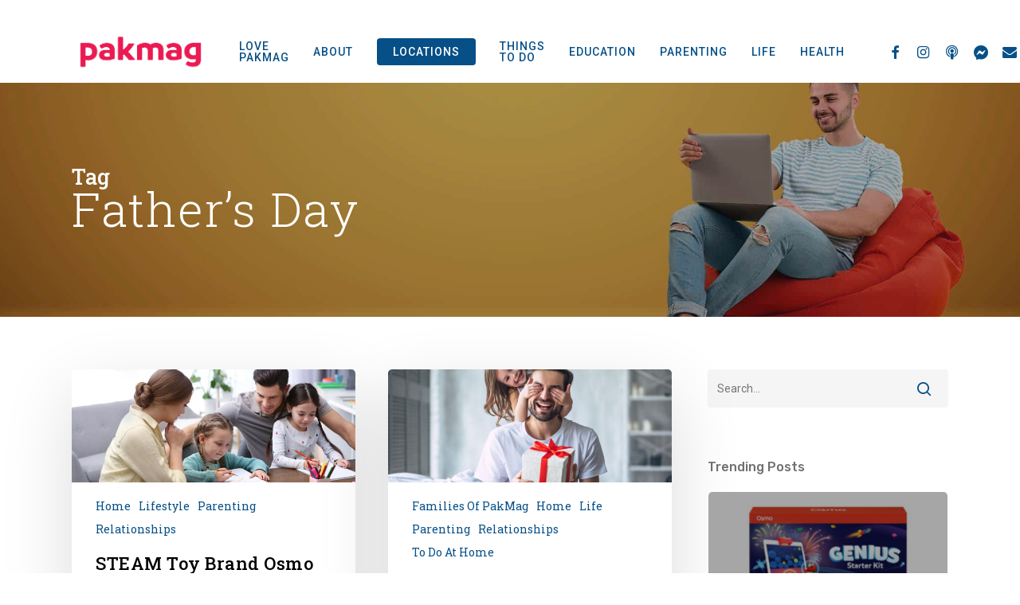

--- FILE ---
content_type: text/html; charset=UTF-8
request_url: https://pakmag.com.au/tag/fathers-day/
body_size: 15300
content:
<!doctype html>
<html lang="en-US" class="no-js">
<head>
	<meta charset="UTF-8">
	<meta name="viewport" content="width=device-width, initial-scale=1, maximum-scale=1, user-scalable=0" /><meta name='robots' content='index, follow, max-image-preview:large, max-snippet:-1, max-video-preview:-1' />

	<!-- This site is optimized with the Yoast SEO plugin v26.7 - https://yoast.com/wordpress/plugins/seo/ -->
	<title>Father&#039;s Day Archives - PakMag</title>
	<link rel="canonical" href="https://pakmag.com.au/tag/fathers-day/" />
	<meta property="og:locale" content="en_US" />
	<meta property="og:type" content="article" />
	<meta property="og:title" content="Father&#039;s Day Archives - PakMag" />
	<meta property="og:url" content="https://pakmag.com.au/tag/fathers-day/" />
	<meta property="og:site_name" content="PakMag" />
	<meta name="twitter:card" content="summary_large_image" />
	<script type="application/ld+json" class="yoast-schema-graph">{"@context":"https://schema.org","@graph":[{"@type":"CollectionPage","@id":"https://pakmag.com.au/tag/fathers-day/","url":"https://pakmag.com.au/tag/fathers-day/","name":"Father's Day Archives - PakMag","isPartOf":{"@id":"https://pakmag.com.au/#website"},"primaryImageOfPage":{"@id":"https://pakmag.com.au/tag/fathers-day/#primaryimage"},"image":{"@id":"https://pakmag.com.au/tag/fathers-day/#primaryimage"},"thumbnailUrl":"https://pakmag.com.au/wp-content/uploads/2021/08/Blog_Banner-copy.jpg","breadcrumb":{"@id":"https://pakmag.com.au/tag/fathers-day/#breadcrumb"},"inLanguage":"en-US"},{"@type":"ImageObject","inLanguage":"en-US","@id":"https://pakmag.com.au/tag/fathers-day/#primaryimage","url":"https://pakmag.com.au/wp-content/uploads/2021/08/Blog_Banner-copy.jpg","contentUrl":"https://pakmag.com.au/wp-content/uploads/2021/08/Blog_Banner-copy.jpg","width":2000,"height":800,"caption":"Home school during lockdown, parents working with their children"},{"@type":"BreadcrumbList","@id":"https://pakmag.com.au/tag/fathers-day/#breadcrumb","itemListElement":[{"@type":"ListItem","position":1,"name":"Home","item":"https://pakmag.com.au/"},{"@type":"ListItem","position":2,"name":"Father's Day"}]},{"@type":"WebSite","@id":"https://pakmag.com.au/#website","url":"https://pakmag.com.au/","name":"PakMag","description":"A place for parents and kids to learn and laugh","potentialAction":[{"@type":"SearchAction","target":{"@type":"EntryPoint","urlTemplate":"https://pakmag.com.au/?s={search_term_string}"},"query-input":{"@type":"PropertyValueSpecification","valueRequired":true,"valueName":"search_term_string"}}],"inLanguage":"en-US"}]}</script>
	<!-- / Yoast SEO plugin. -->


<link rel='dns-prefetch' href='//fonts.googleapis.com' />
<link rel="alternate" type="application/rss+xml" title="PakMag &raquo; Feed" href="https://pakmag.com.au/feed/" />
<link rel="alternate" type="application/rss+xml" title="PakMag &raquo; Comments Feed" href="https://pakmag.com.au/comments/feed/" />
<link rel="alternate" type="application/rss+xml" title="PakMag &raquo; Father&#039;s Day Tag Feed" href="https://pakmag.com.au/tag/fathers-day/feed/" />
<style id='wp-img-auto-sizes-contain-inline-css' type='text/css'>
img:is([sizes=auto i],[sizes^="auto," i]){contain-intrinsic-size:3000px 1500px}
/*# sourceURL=wp-img-auto-sizes-contain-inline-css */
</style>
<style id='wp-emoji-styles-inline-css' type='text/css'>

	img.wp-smiley, img.emoji {
		display: inline !important;
		border: none !important;
		box-shadow: none !important;
		height: 1em !important;
		width: 1em !important;
		margin: 0 0.07em !important;
		vertical-align: -0.1em !important;
		background: none !important;
		padding: 0 !important;
	}
/*# sourceURL=wp-emoji-styles-inline-css */
</style>
<style id='wp-block-library-inline-css' type='text/css'>
:root{--wp-block-synced-color:#7a00df;--wp-block-synced-color--rgb:122,0,223;--wp-bound-block-color:var(--wp-block-synced-color);--wp-editor-canvas-background:#ddd;--wp-admin-theme-color:#007cba;--wp-admin-theme-color--rgb:0,124,186;--wp-admin-theme-color-darker-10:#006ba1;--wp-admin-theme-color-darker-10--rgb:0,107,160.5;--wp-admin-theme-color-darker-20:#005a87;--wp-admin-theme-color-darker-20--rgb:0,90,135;--wp-admin-border-width-focus:2px}@media (min-resolution:192dpi){:root{--wp-admin-border-width-focus:1.5px}}.wp-element-button{cursor:pointer}:root .has-very-light-gray-background-color{background-color:#eee}:root .has-very-dark-gray-background-color{background-color:#313131}:root .has-very-light-gray-color{color:#eee}:root .has-very-dark-gray-color{color:#313131}:root .has-vivid-green-cyan-to-vivid-cyan-blue-gradient-background{background:linear-gradient(135deg,#00d084,#0693e3)}:root .has-purple-crush-gradient-background{background:linear-gradient(135deg,#34e2e4,#4721fb 50%,#ab1dfe)}:root .has-hazy-dawn-gradient-background{background:linear-gradient(135deg,#faaca8,#dad0ec)}:root .has-subdued-olive-gradient-background{background:linear-gradient(135deg,#fafae1,#67a671)}:root .has-atomic-cream-gradient-background{background:linear-gradient(135deg,#fdd79a,#004a59)}:root .has-nightshade-gradient-background{background:linear-gradient(135deg,#330968,#31cdcf)}:root .has-midnight-gradient-background{background:linear-gradient(135deg,#020381,#2874fc)}:root{--wp--preset--font-size--normal:16px;--wp--preset--font-size--huge:42px}.has-regular-font-size{font-size:1em}.has-larger-font-size{font-size:2.625em}.has-normal-font-size{font-size:var(--wp--preset--font-size--normal)}.has-huge-font-size{font-size:var(--wp--preset--font-size--huge)}.has-text-align-center{text-align:center}.has-text-align-left{text-align:left}.has-text-align-right{text-align:right}.has-fit-text{white-space:nowrap!important}#end-resizable-editor-section{display:none}.aligncenter{clear:both}.items-justified-left{justify-content:flex-start}.items-justified-center{justify-content:center}.items-justified-right{justify-content:flex-end}.items-justified-space-between{justify-content:space-between}.screen-reader-text{border:0;clip-path:inset(50%);height:1px;margin:-1px;overflow:hidden;padding:0;position:absolute;width:1px;word-wrap:normal!important}.screen-reader-text:focus{background-color:#ddd;clip-path:none;color:#444;display:block;font-size:1em;height:auto;left:5px;line-height:normal;padding:15px 23px 14px;text-decoration:none;top:5px;width:auto;z-index:100000}html :where(.has-border-color){border-style:solid}html :where([style*=border-top-color]){border-top-style:solid}html :where([style*=border-right-color]){border-right-style:solid}html :where([style*=border-bottom-color]){border-bottom-style:solid}html :where([style*=border-left-color]){border-left-style:solid}html :where([style*=border-width]){border-style:solid}html :where([style*=border-top-width]){border-top-style:solid}html :where([style*=border-right-width]){border-right-style:solid}html :where([style*=border-bottom-width]){border-bottom-style:solid}html :where([style*=border-left-width]){border-left-style:solid}html :where(img[class*=wp-image-]){height:auto;max-width:100%}:where(figure){margin:0 0 1em}html :where(.is-position-sticky){--wp-admin--admin-bar--position-offset:var(--wp-admin--admin-bar--height,0px)}@media screen and (max-width:600px){html :where(.is-position-sticky){--wp-admin--admin-bar--position-offset:0px}}

/*# sourceURL=wp-block-library-inline-css */
</style><style id='global-styles-inline-css' type='text/css'>
:root{--wp--preset--aspect-ratio--square: 1;--wp--preset--aspect-ratio--4-3: 4/3;--wp--preset--aspect-ratio--3-4: 3/4;--wp--preset--aspect-ratio--3-2: 3/2;--wp--preset--aspect-ratio--2-3: 2/3;--wp--preset--aspect-ratio--16-9: 16/9;--wp--preset--aspect-ratio--9-16: 9/16;--wp--preset--color--black: #000000;--wp--preset--color--cyan-bluish-gray: #abb8c3;--wp--preset--color--white: #ffffff;--wp--preset--color--pale-pink: #f78da7;--wp--preset--color--vivid-red: #cf2e2e;--wp--preset--color--luminous-vivid-orange: #ff6900;--wp--preset--color--luminous-vivid-amber: #fcb900;--wp--preset--color--light-green-cyan: #7bdcb5;--wp--preset--color--vivid-green-cyan: #00d084;--wp--preset--color--pale-cyan-blue: #8ed1fc;--wp--preset--color--vivid-cyan-blue: #0693e3;--wp--preset--color--vivid-purple: #9b51e0;--wp--preset--gradient--vivid-cyan-blue-to-vivid-purple: linear-gradient(135deg,rgb(6,147,227) 0%,rgb(155,81,224) 100%);--wp--preset--gradient--light-green-cyan-to-vivid-green-cyan: linear-gradient(135deg,rgb(122,220,180) 0%,rgb(0,208,130) 100%);--wp--preset--gradient--luminous-vivid-amber-to-luminous-vivid-orange: linear-gradient(135deg,rgb(252,185,0) 0%,rgb(255,105,0) 100%);--wp--preset--gradient--luminous-vivid-orange-to-vivid-red: linear-gradient(135deg,rgb(255,105,0) 0%,rgb(207,46,46) 100%);--wp--preset--gradient--very-light-gray-to-cyan-bluish-gray: linear-gradient(135deg,rgb(238,238,238) 0%,rgb(169,184,195) 100%);--wp--preset--gradient--cool-to-warm-spectrum: linear-gradient(135deg,rgb(74,234,220) 0%,rgb(151,120,209) 20%,rgb(207,42,186) 40%,rgb(238,44,130) 60%,rgb(251,105,98) 80%,rgb(254,248,76) 100%);--wp--preset--gradient--blush-light-purple: linear-gradient(135deg,rgb(255,206,236) 0%,rgb(152,150,240) 100%);--wp--preset--gradient--blush-bordeaux: linear-gradient(135deg,rgb(254,205,165) 0%,rgb(254,45,45) 50%,rgb(107,0,62) 100%);--wp--preset--gradient--luminous-dusk: linear-gradient(135deg,rgb(255,203,112) 0%,rgb(199,81,192) 50%,rgb(65,88,208) 100%);--wp--preset--gradient--pale-ocean: linear-gradient(135deg,rgb(255,245,203) 0%,rgb(182,227,212) 50%,rgb(51,167,181) 100%);--wp--preset--gradient--electric-grass: linear-gradient(135deg,rgb(202,248,128) 0%,rgb(113,206,126) 100%);--wp--preset--gradient--midnight: linear-gradient(135deg,rgb(2,3,129) 0%,rgb(40,116,252) 100%);--wp--preset--font-size--small: 13px;--wp--preset--font-size--medium: 20px;--wp--preset--font-size--large: 36px;--wp--preset--font-size--x-large: 42px;--wp--preset--spacing--20: 0.44rem;--wp--preset--spacing--30: 0.67rem;--wp--preset--spacing--40: 1rem;--wp--preset--spacing--50: 1.5rem;--wp--preset--spacing--60: 2.25rem;--wp--preset--spacing--70: 3.38rem;--wp--preset--spacing--80: 5.06rem;--wp--preset--shadow--natural: 6px 6px 9px rgba(0, 0, 0, 0.2);--wp--preset--shadow--deep: 12px 12px 50px rgba(0, 0, 0, 0.4);--wp--preset--shadow--sharp: 6px 6px 0px rgba(0, 0, 0, 0.2);--wp--preset--shadow--outlined: 6px 6px 0px -3px rgb(255, 255, 255), 6px 6px rgb(0, 0, 0);--wp--preset--shadow--crisp: 6px 6px 0px rgb(0, 0, 0);}:where(.is-layout-flex){gap: 0.5em;}:where(.is-layout-grid){gap: 0.5em;}body .is-layout-flex{display: flex;}.is-layout-flex{flex-wrap: wrap;align-items: center;}.is-layout-flex > :is(*, div){margin: 0;}body .is-layout-grid{display: grid;}.is-layout-grid > :is(*, div){margin: 0;}:where(.wp-block-columns.is-layout-flex){gap: 2em;}:where(.wp-block-columns.is-layout-grid){gap: 2em;}:where(.wp-block-post-template.is-layout-flex){gap: 1.25em;}:where(.wp-block-post-template.is-layout-grid){gap: 1.25em;}.has-black-color{color: var(--wp--preset--color--black) !important;}.has-cyan-bluish-gray-color{color: var(--wp--preset--color--cyan-bluish-gray) !important;}.has-white-color{color: var(--wp--preset--color--white) !important;}.has-pale-pink-color{color: var(--wp--preset--color--pale-pink) !important;}.has-vivid-red-color{color: var(--wp--preset--color--vivid-red) !important;}.has-luminous-vivid-orange-color{color: var(--wp--preset--color--luminous-vivid-orange) !important;}.has-luminous-vivid-amber-color{color: var(--wp--preset--color--luminous-vivid-amber) !important;}.has-light-green-cyan-color{color: var(--wp--preset--color--light-green-cyan) !important;}.has-vivid-green-cyan-color{color: var(--wp--preset--color--vivid-green-cyan) !important;}.has-pale-cyan-blue-color{color: var(--wp--preset--color--pale-cyan-blue) !important;}.has-vivid-cyan-blue-color{color: var(--wp--preset--color--vivid-cyan-blue) !important;}.has-vivid-purple-color{color: var(--wp--preset--color--vivid-purple) !important;}.has-black-background-color{background-color: var(--wp--preset--color--black) !important;}.has-cyan-bluish-gray-background-color{background-color: var(--wp--preset--color--cyan-bluish-gray) !important;}.has-white-background-color{background-color: var(--wp--preset--color--white) !important;}.has-pale-pink-background-color{background-color: var(--wp--preset--color--pale-pink) !important;}.has-vivid-red-background-color{background-color: var(--wp--preset--color--vivid-red) !important;}.has-luminous-vivid-orange-background-color{background-color: var(--wp--preset--color--luminous-vivid-orange) !important;}.has-luminous-vivid-amber-background-color{background-color: var(--wp--preset--color--luminous-vivid-amber) !important;}.has-light-green-cyan-background-color{background-color: var(--wp--preset--color--light-green-cyan) !important;}.has-vivid-green-cyan-background-color{background-color: var(--wp--preset--color--vivid-green-cyan) !important;}.has-pale-cyan-blue-background-color{background-color: var(--wp--preset--color--pale-cyan-blue) !important;}.has-vivid-cyan-blue-background-color{background-color: var(--wp--preset--color--vivid-cyan-blue) !important;}.has-vivid-purple-background-color{background-color: var(--wp--preset--color--vivid-purple) !important;}.has-black-border-color{border-color: var(--wp--preset--color--black) !important;}.has-cyan-bluish-gray-border-color{border-color: var(--wp--preset--color--cyan-bluish-gray) !important;}.has-white-border-color{border-color: var(--wp--preset--color--white) !important;}.has-pale-pink-border-color{border-color: var(--wp--preset--color--pale-pink) !important;}.has-vivid-red-border-color{border-color: var(--wp--preset--color--vivid-red) !important;}.has-luminous-vivid-orange-border-color{border-color: var(--wp--preset--color--luminous-vivid-orange) !important;}.has-luminous-vivid-amber-border-color{border-color: var(--wp--preset--color--luminous-vivid-amber) !important;}.has-light-green-cyan-border-color{border-color: var(--wp--preset--color--light-green-cyan) !important;}.has-vivid-green-cyan-border-color{border-color: var(--wp--preset--color--vivid-green-cyan) !important;}.has-pale-cyan-blue-border-color{border-color: var(--wp--preset--color--pale-cyan-blue) !important;}.has-vivid-cyan-blue-border-color{border-color: var(--wp--preset--color--vivid-cyan-blue) !important;}.has-vivid-purple-border-color{border-color: var(--wp--preset--color--vivid-purple) !important;}.has-vivid-cyan-blue-to-vivid-purple-gradient-background{background: var(--wp--preset--gradient--vivid-cyan-blue-to-vivid-purple) !important;}.has-light-green-cyan-to-vivid-green-cyan-gradient-background{background: var(--wp--preset--gradient--light-green-cyan-to-vivid-green-cyan) !important;}.has-luminous-vivid-amber-to-luminous-vivid-orange-gradient-background{background: var(--wp--preset--gradient--luminous-vivid-amber-to-luminous-vivid-orange) !important;}.has-luminous-vivid-orange-to-vivid-red-gradient-background{background: var(--wp--preset--gradient--luminous-vivid-orange-to-vivid-red) !important;}.has-very-light-gray-to-cyan-bluish-gray-gradient-background{background: var(--wp--preset--gradient--very-light-gray-to-cyan-bluish-gray) !important;}.has-cool-to-warm-spectrum-gradient-background{background: var(--wp--preset--gradient--cool-to-warm-spectrum) !important;}.has-blush-light-purple-gradient-background{background: var(--wp--preset--gradient--blush-light-purple) !important;}.has-blush-bordeaux-gradient-background{background: var(--wp--preset--gradient--blush-bordeaux) !important;}.has-luminous-dusk-gradient-background{background: var(--wp--preset--gradient--luminous-dusk) !important;}.has-pale-ocean-gradient-background{background: var(--wp--preset--gradient--pale-ocean) !important;}.has-electric-grass-gradient-background{background: var(--wp--preset--gradient--electric-grass) !important;}.has-midnight-gradient-background{background: var(--wp--preset--gradient--midnight) !important;}.has-small-font-size{font-size: var(--wp--preset--font-size--small) !important;}.has-medium-font-size{font-size: var(--wp--preset--font-size--medium) !important;}.has-large-font-size{font-size: var(--wp--preset--font-size--large) !important;}.has-x-large-font-size{font-size: var(--wp--preset--font-size--x-large) !important;}
/*# sourceURL=global-styles-inline-css */
</style>

<style id='classic-theme-styles-inline-css' type='text/css'>
/*! This file is auto-generated */
.wp-block-button__link{color:#fff;background-color:#32373c;border-radius:9999px;box-shadow:none;text-decoration:none;padding:calc(.667em + 2px) calc(1.333em + 2px);font-size:1.125em}.wp-block-file__button{background:#32373c;color:#fff;text-decoration:none}
/*# sourceURL=/wp-includes/css/classic-themes.min.css */
</style>
<link rel='stylesheet' id='nectar-portfolio-css' href='https://pakmag.com.au/wp-content/plugins/salient-portfolio/css/portfolio.css?ver=1.7.2' type='text/css' media='all' />
<link rel='stylesheet' id='font-awesome-css' href='https://pakmag.com.au/wp-content/themes/salient/css/font-awesome-legacy.min.css?ver=4.7.1' type='text/css' media='all' />
<link rel='stylesheet' id='salient-grid-system-css' href='https://pakmag.com.au/wp-content/themes/salient/css/build/grid-system.css?ver=15.0.2' type='text/css' media='all' />
<link rel='stylesheet' id='main-styles-css' href='https://pakmag.com.au/wp-content/themes/salient/css/build/style.css?ver=15.0.2' type='text/css' media='all' />
<style id='main-styles-inline-css' type='text/css'>
html:not(.page-trans-loaded) { background-color: #ffffff; }
/*# sourceURL=main-styles-inline-css */
</style>
<link rel='stylesheet' id='nectar_default_font_open_sans-css' href='https://fonts.googleapis.com/css?family=Open+Sans%3A300%2C400%2C600%2C700&#038;subset=latin%2Clatin-ext' type='text/css' media='all' />
<link rel='stylesheet' id='nectar-blog-masonry-core-css' href='https://pakmag.com.au/wp-content/themes/salient/css/build/blog/masonry-core.css?ver=15.0.2' type='text/css' media='all' />
<link rel='stylesheet' id='responsive-css' href='https://pakmag.com.au/wp-content/themes/salient/css/build/responsive.css?ver=15.0.2' type='text/css' media='all' />
<link rel='stylesheet' id='select2-css' href='https://pakmag.com.au/wp-content/themes/salient/css/build/plugins/select2.css?ver=4.0.1' type='text/css' media='all' />
<link rel='stylesheet' id='skin-material-css' href='https://pakmag.com.au/wp-content/themes/salient/css/build/skin-material.css?ver=15.0.2' type='text/css' media='all' />
<link rel='stylesheet' id='salient-wp-menu-dynamic-css' href='https://pakmag.com.au/wp-content/uploads/salient/menu-dynamic.css?ver=65325' type='text/css' media='all' />
<link rel='stylesheet' id='nectar-widget-posts-css' href='https://pakmag.com.au/wp-content/themes/salient/css/build/elements/widget-nectar-posts.css?ver=15.0.2' type='text/css' media='all' />
<link rel='stylesheet' id='tablepress-default-css' href='https://pakmag.com.au/wp-content/plugins/tablepress/css/build/default.css?ver=3.2.6' type='text/css' media='all' />
<link rel='stylesheet' id='js_composer_front-css' href='https://pakmag.com.au/wp-content/plugins/js_composer_salient/assets/css/js_composer.min.css?ver=6.9.1' type='text/css' media='all' />
<link rel='stylesheet' id='dynamic-css-css' href='https://pakmag.com.au/wp-content/themes/salient/css/salient-dynamic-styles.css?ver=10151' type='text/css' media='all' />
<style id='dynamic-css-inline-css' type='text/css'>
.archive.author .row .col.section-title span,.archive.category .row .col.section-title span,.archive.tag .row .col.section-title span,.archive.date .row .col.section-title span{padding-left:0}body.author #page-header-wrap #page-header-bg,body.category #page-header-wrap #page-header-bg,body.tag #page-header-wrap #page-header-bg,body.date #page-header-wrap #page-header-bg{height:auto;padding-top:8%;padding-bottom:8%;}.archive #page-header-wrap{height:auto;}.archive.category .row .col.section-title p,.archive.tag .row .col.section-title p{margin-top:10px;}body[data-bg-header="true"].category .container-wrap,body[data-bg-header="true"].author .container-wrap,body[data-bg-header="true"].date .container-wrap,body[data-bg-header="true"].blog .container-wrap{padding-top:4.1em!important}body[data-bg-header="true"].archive .container-wrap.meta_overlaid_blog,body[data-bg-header="true"].category .container-wrap.meta_overlaid_blog,body[data-bg-header="true"].author .container-wrap.meta_overlaid_blog,body[data-bg-header="true"].date .container-wrap.meta_overlaid_blog{padding-top:0!important;}body.archive #page-header-bg:not(.fullscreen-header) .span_6{position:relative;-webkit-transform:none;transform:none;top:0;}@media only screen and (min-width:1000px){body #ajax-content-wrap.no-scroll{min-height:calc(100vh - 78px);height:calc(100vh - 78px)!important;}}@media only screen and (min-width:1000px){#page-header-wrap.fullscreen-header,#page-header-wrap.fullscreen-header #page-header-bg,html:not(.nectar-box-roll-loaded) .nectar-box-roll > #page-header-bg.fullscreen-header,.nectar_fullscreen_zoom_recent_projects,#nectar_fullscreen_rows:not(.afterLoaded) > div{height:calc(100vh - 77px);}.wpb_row.vc_row-o-full-height.top-level,.wpb_row.vc_row-o-full-height.top-level > .col.span_12{min-height:calc(100vh - 77px);}html:not(.nectar-box-roll-loaded) .nectar-box-roll > #page-header-bg.fullscreen-header{top:78px;}.nectar-slider-wrap[data-fullscreen="true"]:not(.loaded),.nectar-slider-wrap[data-fullscreen="true"]:not(.loaded) .swiper-container{height:calc(100vh - 76px)!important;}.admin-bar .nectar-slider-wrap[data-fullscreen="true"]:not(.loaded),.admin-bar .nectar-slider-wrap[data-fullscreen="true"]:not(.loaded) .swiper-container{height:calc(100vh - 76px - 32px)!important;}}@media only screen and (max-width:999px){.using-mobile-browser #nectar_fullscreen_rows:not(.afterLoaded):not([data-mobile-disable="on"]) > div{height:calc(100vh - 141px);}.using-mobile-browser .wpb_row.vc_row-o-full-height.top-level,.using-mobile-browser .wpb_row.vc_row-o-full-height.top-level > .col.span_12,[data-permanent-transparent="1"].using-mobile-browser .wpb_row.vc_row-o-full-height.top-level,[data-permanent-transparent="1"].using-mobile-browser .wpb_row.vc_row-o-full-height.top-level > .col.span_12{min-height:calc(100vh - 141px);}html:not(.nectar-box-roll-loaded) .nectar-box-roll > #page-header-bg.fullscreen-header,.nectar_fullscreen_zoom_recent_projects,.nectar-slider-wrap[data-fullscreen="true"]:not(.loaded),.nectar-slider-wrap[data-fullscreen="true"]:not(.loaded) .swiper-container,#nectar_fullscreen_rows:not(.afterLoaded):not([data-mobile-disable="on"]) > div{height:calc(100vh - 88px);}.wpb_row.vc_row-o-full-height.top-level,.wpb_row.vc_row-o-full-height.top-level > .col.span_12{min-height:calc(100vh - 88px);}body[data-transparent-header="false"] #ajax-content-wrap.no-scroll{min-height:calc(100vh - 88px);height:calc(100vh - 88px);}}.screen-reader-text,.nectar-skip-to-content:not(:focus){border:0;clip:rect(1px,1px,1px,1px);clip-path:inset(50%);height:1px;margin:-1px;overflow:hidden;padding:0;position:absolute!important;width:1px;word-wrap:normal!important;}.row .col img:not([srcset]){width:auto;}.row .col img.img-with-animation.nectar-lazy:not([srcset]){width:100%;}
body .meta-comment-count {
    display: none !important;
}
/*# sourceURL=dynamic-css-inline-css */
</style>
<link rel='stylesheet' id='redux-google-fonts-salient_redux-css' href='https://fonts.googleapis.com/css?family=Roboto%3A500%2C400%7CRubik%3A500%2C400%7CRoboto+Slab%3A300%2C500%2C400%7CNunito%3A400%7CMontserrat%3A500&#038;subset=latin&#038;ver=1684996631' type='text/css' media='all' />
<script type="text/javascript" src="https://pakmag.com.au/wp-includes/js/jquery/jquery.min.js?ver=3.7.1" id="jquery-core-js"></script>
<script type="text/javascript" src="https://pakmag.com.au/wp-includes/js/jquery/jquery-migrate.min.js?ver=3.4.1" id="jquery-migrate-js"></script>
<link rel="https://api.w.org/" href="https://pakmag.com.au/wp-json/" /><link rel="alternate" title="JSON" type="application/json" href="https://pakmag.com.au/wp-json/wp/v2/tags/709" /><link rel="EditURI" type="application/rsd+xml" title="RSD" href="https://pakmag.com.au/xmlrpc.php?rsd" />
<meta name="generator" content="WordPress 6.9" />
<!-- Stream WordPress user activity plugin v4.1.1 -->
<script type="text/javascript"> var root = document.getElementsByTagName( "html" )[0]; root.setAttribute( "class", "js" ); </script><!-- Global site tag (gtag.js) - Google Analytics -->
<script async src="https://www.googletagmanager.com/gtag/js?id=UA-61119636-1"></script>
<script>
  window.dataLayer = window.dataLayer || [];
  function gtag(){dataLayer.push(arguments);}
  gtag('js', new Date());

  gtag('config', 'UA-61119636-1');
</script>

<!-- Facebook Pixel Code -->
<script>
!function(f,b,e,v,n,t,s)
{if(f.fbq)return;n=f.fbq=function(){n.callMethod?
n.callMethod.apply(n,arguments):n.queue.push(arguments)};
if(!f._fbq)f._fbq=n;n.push=n;n.loaded=!0;n.version='2.0';
n.queue=[];t=b.createElement(e);t.async=!0;
t.src=v;s=b.getElementsByTagName(e)[0];
s.parentNode.insertBefore(t,s)}(window, document,'script',
'https://connect.facebook.net/en_US/fbevents.js');
fbq('init', '301248287656240');
fbq('track', 'PageView');
</script>
<noscript><img height="1" width="1" style="display:none"
src="https://www.facebook.com/tr?id=301248287656240&ev=PageView&noscript=1"
/></noscript>
<!-- End Facebook Pixel Code --><meta name="generator" content="Powered by WPBakery Page Builder - drag and drop page builder for WordPress."/>
<link rel="icon" href="https://pakmag.com.au/wp-content/uploads/2021/01/cropped-PakMagLOGO-2019-SquareSmall-32x32.jpg" sizes="32x32" />
<link rel="icon" href="https://pakmag.com.au/wp-content/uploads/2021/01/cropped-PakMagLOGO-2019-SquareSmall-192x192.jpg" sizes="192x192" />
<link rel="apple-touch-icon" href="https://pakmag.com.au/wp-content/uploads/2021/01/cropped-PakMagLOGO-2019-SquareSmall-180x180.jpg" />
<meta name="msapplication-TileImage" content="https://pakmag.com.au/wp-content/uploads/2021/01/cropped-PakMagLOGO-2019-SquareSmall-270x270.jpg" />
		<style type="text/css" id="wp-custom-css">
			.fa-soundcloud:before {
	content: "\f2ce";
}
#header-outer #social-in-menu .fa-soundcloud:after, .material #slide-out-widget-area.slide-out-from-right .fa-soundcloud:after {
    content: "\f2ce";
}
.post-content {
    padding-left: 0;
}
header#top {
	padding-top: 2%;
}
.masonry.material .masonry-blog-item .grav-wrap .text span, .related-posts[data-style="material"] .grav-wrap .text span, .post-area.featured_img_left article .grav-wrap .text span {
    display: none;
}
.wp-caption .wp-caption-text, .row .col .wp-caption .wp-caption-text {
    padding: 0px ;
    top: 0px;
	border-left: 0 solid #000;
    width: auto;
    margin-left: 0%;
    background-color: none;
    box-shadow: none;
	font-size: 12px;
}

#author-bio .avatar {
	width: 100px;
		height: 100px;
	vertical-align: top;
}		</style>
		<noscript><style> .wpb_animate_when_almost_visible { opacity: 1; }</style></noscript><link data-pagespeed-no-defer data-nowprocket data-wpacu-skip nitro-exclude data-no-optimize data-noptimize data-no-optimize="1" rel='stylesheet' id='main-styles-non-critical-css' href='https://pakmag.com.au/wp-content/themes/salient/css/build/style-non-critical.css?ver=15.0.2' type='text/css' media='all' />
<link data-pagespeed-no-defer data-nowprocket data-wpacu-skip nitro-exclude data-no-optimize data-noptimize data-no-optimize="1" rel='stylesheet' id='magnific-css' href='https://pakmag.com.au/wp-content/themes/salient/css/build/plugins/magnific.css?ver=8.6.0' type='text/css' media='all' />
<link data-pagespeed-no-defer data-nowprocket data-wpacu-skip nitro-exclude data-no-optimize data-noptimize data-no-optimize="1" rel='stylesheet' id='nectar-ocm-core-css' href='https://pakmag.com.au/wp-content/themes/salient/css/build/off-canvas/core.css?ver=15.0.2' type='text/css' media='all' />
<link data-pagespeed-no-defer data-nowprocket data-wpacu-skip nitro-exclude data-no-optimize data-noptimize data-no-optimize="1" rel='stylesheet' id='nectar-ocm-fullscreen-legacy-css' href='https://pakmag.com.au/wp-content/themes/salient/css/build/off-canvas/fullscreen-legacy.css?ver=15.0.2' type='text/css' media='all' />
</head><body data-rsssl=1 class="archive tag tag-fathers-day tag-709 wp-theme-salient material wpb-js-composer js-comp-ver-6.9.1 vc_responsive" data-footer-reveal="1" data-footer-reveal-shadow="none" data-header-format="default" data-body-border="off" data-boxed-style="" data-header-breakpoint="1000" data-dropdown-style="minimal" data-cae="easeOutQuart" data-cad="700" data-megamenu-width="full-width" data-aie="zoom-out" data-ls="magnific" data-apte="standard" data-hhun="0" data-fancy-form-rcs="1" data-form-style="default" data-form-submit="regular" data-is="minimal" data-button-style="slightly_rounded_shadow" data-user-account-button="false" data-flex-cols="true" data-col-gap="default" data-header-inherit-rc="false" data-header-search="true" data-animated-anchors="true" data-ajax-transitions="true" data-full-width-header="false" data-slide-out-widget-area="true" data-slide-out-widget-area-style="fullscreen" data-user-set-ocm="off" data-loading-animation="none" data-bg-header="true" data-responsive="1" data-ext-responsive="true" data-ext-padding="90" data-header-resize="0" data-header-color="custom" data-transparent-header="false" data-cart="false" data-remove-m-parallax="" data-remove-m-video-bgs="" data-m-animate="0" data-force-header-trans-color="light" data-smooth-scrolling="0" data-permanent-transparent="false" >
	
	<script type="text/javascript">
	 (function(window, document) {

		 if(navigator.userAgent.match(/(Android|iPod|iPhone|iPad|BlackBerry|IEMobile|Opera Mini)/)) {
			 document.body.className += " using-mobile-browser mobile ";
		 }

		 if( !("ontouchstart" in window) ) {

			 var body = document.querySelector("body");
			 var winW = window.innerWidth;
			 var bodyW = body.clientWidth;

			 if (winW > bodyW + 4) {
				 body.setAttribute("style", "--scroll-bar-w: " + (winW - bodyW - 4) + "px");
			 } else {
				 body.setAttribute("style", "--scroll-bar-w: 0px");
			 }
		 }

	 })(window, document);
   </script><a href="#ajax-content-wrap" class="nectar-skip-to-content">Skip to main content</a><div class="ocm-effect-wrap"><div class="ocm-effect-wrap-inner"><div id="ajax-loading-screen" data-disable-mobile="1" data-disable-fade-on-click="0" data-effect="standard" data-method="standard"><div class="loading-icon none"><div class="material-icon">
						<svg class="nectar-material-spinner" width="60px" height="60px" viewBox="0 0 60 60">
							<circle stroke-linecap="round" cx="30" cy="30" r="26" fill="none" stroke-width="6"></circle>
				  		</svg>	 
					</div></div></div>	
	<div id="header-space"  data-header-mobile-fixed='1'></div> 
	
		<div id="header-outer" data-has-menu="true" data-has-buttons="yes" data-header-button_style="default" data-using-pr-menu="false" data-mobile-fixed="1" data-ptnm="false" data-lhe="animated_underline" data-user-set-bg="#ffffff" data-format="default" data-permanent-transparent="false" data-megamenu-rt="1" data-remove-fixed="0" data-header-resize="0" data-cart="false" data-transparency-option="0" data-box-shadow="none" data-shrink-num="26" data-using-secondary="0" data-using-logo="1" data-logo-height="80" data-m-logo-height="65" data-padding="-1" data-full-width="false" data-condense="false" >
		
<div id="search-outer" class="nectar">
	<div id="search">
		<div class="container">
			 <div id="search-box">
				 <div class="inner-wrap">
					 <div class="col span_12">
						  <form role="search" action="https://pakmag.com.au/" method="GET">
														 <input type="text" name="s"  value="" aria-label="Search" placeholder="Search" />
							 
						<span>Hit enter to search or ESC to close</span>
												</form>
					</div><!--/span_12-->
				</div><!--/inner-wrap-->
			 </div><!--/search-box-->
			 <div id="close"><a href="#"><span class="screen-reader-text">Close Search</span>
				<span class="close-wrap"> <span class="close-line close-line1"></span> <span class="close-line close-line2"></span> </span>				 </a></div>
		 </div><!--/container-->
	</div><!--/search-->
</div><!--/search-outer-->

<header id="top">
	<div class="container">
		<div class="row">
			<div class="col span_3">
								<a id="logo" href="https://pakmag.com.au" data-supplied-ml-starting-dark="false" data-supplied-ml-starting="true" data-supplied-ml="false" >
					<img class="stnd skip-lazy dark-version" width="1535" height="709" alt="PakMag" src="https://pakmag.com.au/wp-content/uploads/2020/10/PakMagLOGO-2019.png"  />				</a>
							</div><!--/span_3-->

			<div class="col span_9 col_last">
									<div class="nectar-mobile-only mobile-header"><div class="inner"></div></div>
									<a class="mobile-search" href="#searchbox"><span class="nectar-icon icon-salient-search" aria-hidden="true"></span><span class="screen-reader-text">search</span></a>
														<div class="slide-out-widget-area-toggle mobile-icon fullscreen" data-custom-color="false" data-icon-animation="simple-transform">
						<div> <a href="#sidewidgetarea" aria-label="Navigation Menu" aria-expanded="false" class="closed">
							<span class="screen-reader-text">Menu</span><span aria-hidden="true"> <i class="lines-button x2"> <i class="lines"></i> </i> </span>
						</a></div>
					</div>
				
									<nav>
													<ul class="sf-menu">
								<li id="menu-item-63979" class="menu-item menu-item-type-post_type menu-item-object-page nectar-regular-menu-item menu-item-63979"><a href="https://pakmag.com.au/love/"><span class="menu-title-text">LOVE PAKMAG</span></a></li>
<li id="menu-item-63893" class="menu-item menu-item-type-post_type menu-item-object-page nectar-regular-menu-item menu-item-63893"><a href="https://pakmag.com.au/about-pakmag/"><span class="menu-title-text">ABOUT</span></a></li>
<li id="menu-item-54933" class="menu-item menu-item-type-custom menu-item-object-custom menu-item-has-children button_solid_color menu-item-54933"><a href="#"><span class="menu-title-text">LOCATIONS</span></a>
<ul class="sub-menu">
	<li id="menu-item-54932" class="menu-item menu-item-type-custom menu-item-object-custom menu-item-home nectar-regular-menu-item menu-item-54932"><a href="https://pakmag.com.au/"><span class="menu-title-text">PakMag HQ</span></a></li>
	<li id="menu-item-54935" class="menu-item menu-item-type-custom menu-item-object-custom nectar-regular-menu-item menu-item-54935"><a target="_blank" href="https://pakcairns.com.au/"><span class="menu-title-text">Cairns</span></a></li>
	<li id="menu-item-54934" class="menu-item menu-item-type-custom menu-item-object-custom nectar-regular-menu-item menu-item-54934"><a target="_blank" href="https://paktownsville.com.au/"><span class="menu-title-text">Townsville</span></a></li>
	<li id="menu-item-54936" class="menu-item menu-item-type-custom menu-item-object-custom nectar-regular-menu-item menu-item-54936"><a target="_blank" href="https://pakmackay.com.au/"><span class="menu-title-text">Mackay</span></a></li>
</ul>
</li>
<li id="menu-item-5808" class="menu-item menu-item-type-taxonomy menu-item-object-category menu-item-has-children nectar-regular-menu-item menu-item-5808"><a href="https://pakmag.com.au/category/things-to-do/"><span class="menu-title-text">THINGS TO DO</span></a>
<ul class="sub-menu">
	<li id="menu-item-55014" class="menu-item menu-item-type-custom menu-item-object-custom nectar-regular-menu-item menu-item-55014"><a href="https://pakmag.com.au/downloadables"><span class="menu-title-text">Downloadables</span></a></li>
</ul>
</li>
<li id="menu-item-5809" class="menu-item menu-item-type-taxonomy menu-item-object-category nectar-regular-menu-item menu-item-5809"><a href="https://pakmag.com.au/category/education/"><span class="menu-title-text">EDUCATION</span></a></li>
<li id="menu-item-5810" class="menu-item menu-item-type-taxonomy menu-item-object-category nectar-regular-menu-item menu-item-5810"><a href="https://pakmag.com.au/category/parenting/"><span class="menu-title-text">PARENTING</span></a></li>
<li id="menu-item-5929" class="menu-item menu-item-type-taxonomy menu-item-object-category nectar-regular-menu-item menu-item-5929"><a href="https://pakmag.com.au/category/life/"><span class="menu-title-text">LIFE</span></a></li>
<li id="menu-item-5930" class="menu-item menu-item-type-taxonomy menu-item-object-category nectar-regular-menu-item menu-item-5930"><a href="https://pakmag.com.au/category/health/"><span class="menu-title-text">HEALTH</span></a></li>
<li id="social-in-menu" class="button_social_group"><a target="_blank" rel="noopener" href="https://business.facebook.com/PakmagOnline/"><span class="screen-reader-text">facebook</span><i class="fa fa-facebook" aria-hidden="true"></i> </a><a target="_blank" rel="noopener" href="https://www.instagram.com/pakmag_national/"><span class="screen-reader-text">instagram</span><i class="fa fa-instagram" aria-hidden="true"></i> </a><a target="_blank" rel="noopener" href="https://pakmag.com.au/podcast/"><span class="screen-reader-text">soundcloud</span><i class="fa fa-soundcloud" aria-hidden="true"></i> </a><a target="_blank" rel="noopener" href="http://m.me/PakmagOnline"><span class="screen-reader-text">messenger</span><i class="icon-salient-facebook-messenger" aria-hidden="true"></i> </a><a  href="mailto:admin@pakmag.com.au"><span class="screen-reader-text">email</span><i class="fa fa-envelope" aria-hidden="true"></i> </a></li>							</ul>
													<ul class="buttons sf-menu" data-user-set-ocm="off">

								<li id="search-btn"><div><a href="#searchbox"><span class="icon-salient-search" aria-hidden="true"></span><span class="screen-reader-text">search</span></a></div> </li>
							</ul>
						
					</nav>

					
				</div><!--/span_9-->

				
			</div><!--/row-->
					</div><!--/container-->
	</header>		
	</div>
		<div id="ajax-content-wrap">
<div class="blurred-wrap">

		<div id="page-header-wrap" data-midnight="light">
			<div id="page-header-bg" data-animate-in-effect="zoom-out" id="page-header-bg" data-text-effect="" data-bg-pos="center" data-alignment="left" data-alignment-v="middle" data-parallax="0" data-height="400">
				<div class="page-header-bg-image" style="background-image: url(https://pakmag.com.au/wp-content/uploads/2021/12/PakMag-CasualContributor-Banner-1.jpg);"></div>
				<div class="container">
					<div class="row">
						<div class="col span_6">
							<div class="inner-wrap">
								<span class="subheader">Tag</span>
								<h1>Father&#8217;s Day</h1>
															</div>
						</div>
					</div>
				</div>
			</div>
		</div>
	
<div class="container-wrap">

	<div class="container main-content">

		
		<div class="row">

			<div class="post-area col  span_9 masonry material " role="main" data-ams="4px" data-remove-post-date="0" data-remove-post-author="0" data-remove-post-comment-number="1" data-remove-post-nectar-love="1"> <div class="posts-container"  data-load-animation="perspective">
<article id="post-57267" class=" masonry-blog-item post-57267 post type-post status-publish format-standard has-post-thumbnail category-home category-lifestyle category-parenting category-relationships tag-aussie-dads tag-fathers-day tag-home-school tag-home-schooling tag-mental-load tag-osmo tag-pandemic-life tag-parenting tag-play-osmo tag-steam-games tag-teach-at-home tag-work-from-home tag-work-life-balance">  
    
  <div class="inner-wrap animated">
    
    <div class="post-content">

      <div class="content-inner">
        
        <a class="entire-meta-link" href="https://pakmag.com.au/osmo-shows-aussie-dads-more-involved-than-pre-pandemic/" aria-label="STEAM Toy Brand Osmo Shows Aussie Dads More Involved Than Pre-Pandemic"></a>
        
        <span class="post-featured-img"><img class="nectar-lazy skip-lazy wp-post-image" alt="Parents working from home teaching kids" height="800" width="2000" data-nectar-img-src="https://pakmag.com.au/wp-content/uploads/2021/08/Blog_Banner-copy-1024x410.jpg" data-nectar-img-srcset="https://pakmag.com.au/wp-content/uploads/2021/08/Blog_Banner-copy-1024x410.jpg 1024w, https://pakmag.com.au/wp-content/uploads/2021/08/Blog_Banner-copy-300x120.jpg 300w, https://pakmag.com.au/wp-content/uploads/2021/08/Blog_Banner-copy-768x307.jpg 768w, https://pakmag.com.au/wp-content/uploads/2021/08/Blog_Banner-copy-1536x614.jpg 1536w, https://pakmag.com.au/wp-content/uploads/2021/08/Blog_Banner-copy.jpg 2000w" sizes="(min-width: 1600px) 20vw, (min-width: 1300px) 25vw, (min-width: 1000px) 33.3vw, (min-width: 690px) 50vw, 100vw" /></span><span class="meta-category"><a class="home" href="https://pakmag.com.au/category/life/home/">Home</a><a class="lifestyle" href="https://pakmag.com.au/category/life/lifestyle/">Lifestyle</a><a class="parenting" href="https://pakmag.com.au/category/parenting/">Parenting</a><a class="relationships" href="https://pakmag.com.au/category/life/relationships/">Relationships</a></span>        
        <div class="article-content-wrap">
          
          <div class="post-header">
            <h3 class="title"><a href="https://pakmag.com.au/osmo-shows-aussie-dads-more-involved-than-pre-pandemic/"> STEAM Toy Brand Osmo Shows Aussie Dads More Involved Than Pre-Pandemic</a></h3>
          </div>
          
          <div class="excerpt">New research from STEAM toy brand Osmo shows Aussie Dads more involved in their children’s&hellip;</div><div class="grav-wrap"><a href="https://pakmag.com.au/author/trentpakmag/"></a><div class="text"><a href="https://pakmag.com.au/author/trentpakmag/" rel="author">PakMag Writer</a><span>August 24, 2021</span></div></div>
        </div><!--article-content-wrap-->
        
      </div><!--/content-inner-->
        
    </div><!--/post-content-->
      
  </div><!--/inner-wrap-->
    
</article>
<article id="post-56762" class=" masonry-blog-item post-56762 post type-post status-publish format-standard has-post-thumbnail category-families-of-pakmag category-home category-life category-parenting category-relationships category-to-do-at-home tag-activities-with-dad tag-diy-gift-ideas tag-fathers-day tag-fathers-day-gift-ideas tag-quality-activities tag-quality-time">  
    
  <div class="inner-wrap animated">
    
    <div class="post-content">

      <div class="content-inner">
        
        <a class="entire-meta-link" href="https://pakmag.com.au/building-memories-with-dad/" aria-label="Building Memories with Dad"></a>
        
        <span class="post-featured-img"><img class="nectar-lazy skip-lazy wp-post-image" alt="" height="800" width="2000" data-nectar-img-src="https://pakmag.com.au/wp-content/uploads/2021/07/BuildingMemoriesDad-1024x410.jpg" data-nectar-img-srcset="https://pakmag.com.au/wp-content/uploads/2021/07/BuildingMemoriesDad-1024x410.jpg 1024w, https://pakmag.com.au/wp-content/uploads/2021/07/BuildingMemoriesDad-300x120.jpg 300w, https://pakmag.com.au/wp-content/uploads/2021/07/BuildingMemoriesDad-768x307.jpg 768w, https://pakmag.com.au/wp-content/uploads/2021/07/BuildingMemoriesDad-1536x614.jpg 1536w, https://pakmag.com.au/wp-content/uploads/2021/07/BuildingMemoriesDad.jpg 2000w" sizes="(min-width: 1600px) 20vw, (min-width: 1300px) 25vw, (min-width: 1000px) 33.3vw, (min-width: 690px) 50vw, 100vw" /></span><span class="meta-category"><a class="families-of-pakmag" href="https://pakmag.com.au/category/parenting/families-of-pakmag/">Families of PakMag</a><a class="home" href="https://pakmag.com.au/category/life/home/">Home</a><a class="life" href="https://pakmag.com.au/category/life/">Life</a><a class="parenting" href="https://pakmag.com.au/category/parenting/">Parenting</a><a class="relationships" href="https://pakmag.com.au/category/life/relationships/">Relationships</a><a class="to-do-at-home" href="https://pakmag.com.au/category/things-to-do/to-do-at-home/">To do at home</a></span>        
        <div class="article-content-wrap">
          
          <div class="post-header">
            <h3 class="title"><a href="https://pakmag.com.au/building-memories-with-dad/"> Building Memories with Dad</a></h3>
          </div>
          
          <div class="excerpt">Sometimes it’s hard to know what to get Dads for Father’s Day, and even though&hellip;</div><div class="grav-wrap"><a href="https://pakmag.com.au/author/bree-james/"></a><div class="text"><a href="https://pakmag.com.au/author/bree-james/" rel="author">PakMag Writer</a><span>August 2, 2021</span></div></div>
        </div><!--article-content-wrap-->
        
      </div><!--/content-inner-->
        
    </div><!--/post-content-->
      
  </div><!--/inner-wrap-->
    
</article>
<article id="post-53479" class=" masonry-blog-item post-53479 post type-post status-publish format-standard has-post-thumbnail category-children category-parenting category-to-do-at-home tag-activities-for-dads-and-kids tag-fathers-day tag-fathers-day-gift-ideas tag-making-memories-with-dad tag-triple-m-mackay-the-whitsundays-92-3">  
    
  <div class="inner-wrap animated">
    
    <div class="post-content">

      <div class="content-inner">
        
        <a class="entire-meta-link" href="https://pakmag.com.au/building-beautiful-memories-with-dad/" aria-label="Building Beautiful Memories with Dad"></a>
        
        <span class="post-featured-img"><img class="nectar-lazy skip-lazy wp-post-image" alt="Young girl hugs dad from side while handing him a Father&#039;s Day gift" height="600" width="2000" data-nectar-img-src="https://pakmag.com.au/wp-content/uploads/2020/09/PakMag-Parenting-Magazine-AUS-Making-Beautiful-Memories-With-Dad-1024x307.jpg" data-nectar-img-srcset="https://pakmag.com.au/wp-content/uploads/2020/09/PakMag-Parenting-Magazine-AUS-Making-Beautiful-Memories-With-Dad-1024x307.jpg 1024w, https://pakmag.com.au/wp-content/uploads/2020/09/PakMag-Parenting-Magazine-AUS-Making-Beautiful-Memories-With-Dad-300x90.jpg 300w, https://pakmag.com.au/wp-content/uploads/2020/09/PakMag-Parenting-Magazine-AUS-Making-Beautiful-Memories-With-Dad-768x230.jpg 768w, https://pakmag.com.au/wp-content/uploads/2020/09/PakMag-Parenting-Magazine-AUS-Making-Beautiful-Memories-With-Dad-1536x461.jpg 1536w, https://pakmag.com.au/wp-content/uploads/2020/09/PakMag-Parenting-Magazine-AUS-Making-Beautiful-Memories-With-Dad.jpg 2000w" sizes="(min-width: 1600px) 20vw, (min-width: 1300px) 25vw, (min-width: 1000px) 33.3vw, (min-width: 690px) 50vw, 100vw" /></span><span class="meta-category"><a class="children" href="https://pakmag.com.au/category/parenting/children/">Children</a><a class="parenting" href="https://pakmag.com.au/category/parenting/">Parenting</a><a class="to-do-at-home" href="https://pakmag.com.au/category/things-to-do/to-do-at-home/">To do at home</a></span>        
        <div class="article-content-wrap">
          
          <div class="post-header">
            <h3 class="title"><a href="https://pakmag.com.au/building-beautiful-memories-with-dad/"> Building Beautiful Memories with Dad</a></h3>
          </div>
          
          <div class="excerpt">Making Memories with Dad  Sometimes it’s hard to know what to get Dad for Father’s&hellip;</div><div class="grav-wrap"><a href="https://pakmag.com.au/author/trentpakmag/"></a><div class="text"><a href="https://pakmag.com.au/author/trentpakmag/" rel="author">PakMag Writer</a><span>September 3, 2020</span></div></div>
        </div><!--article-content-wrap-->
        
      </div><!--/content-inner-->
        
    </div><!--/post-content-->
      
  </div><!--/inner-wrap-->
    
</article>
<article id="post-63017" class=" masonry-blog-item post-63017 post type-post status-publish format-standard has-post-thumbnail category-parenting tag-fathers-day tag-the-thing-is">  
    
  <div class="inner-wrap animated">
    
    <div class="post-content">

      <div class="content-inner">
        
        <a class="entire-meta-link" href="https://pakmag.com.au/the-thing-is-dads-teach-us-to-staying-young-on-the-inside-with-bree-james/" aria-label="The Thing Is &#8211; Dads Teach Us to Staying Young On The Inside &#8211; with Bree James"></a>
        
        <span class="post-featured-img"><img class="nectar-lazy skip-lazy wp-post-image" alt="The Thing Is Featured Image" height="760" width="2000" data-nectar-img-src="https://pakmag.com.au/wp-content/uploads/2022/11/The-Thing-Is-Featured-Image-22-1024x389.png" data-nectar-img-srcset="https://pakmag.com.au/wp-content/uploads/2022/11/The-Thing-Is-Featured-Image-22-1024x389.png 1024w, https://pakmag.com.au/wp-content/uploads/2022/11/The-Thing-Is-Featured-Image-22-300x114.png 300w, https://pakmag.com.au/wp-content/uploads/2022/11/The-Thing-Is-Featured-Image-22-768x292.png 768w, https://pakmag.com.au/wp-content/uploads/2022/11/The-Thing-Is-Featured-Image-22-1536x584.png 1536w, https://pakmag.com.au/wp-content/uploads/2022/11/The-Thing-Is-Featured-Image-22.png 2000w" sizes="(min-width: 1600px) 20vw, (min-width: 1300px) 25vw, (min-width: 1000px) 33.3vw, (min-width: 690px) 50vw, 100vw" /></span><span class="meta-category"><a class="parenting" href="https://pakmag.com.au/category/parenting/">Parenting</a></span>        
        <div class="article-content-wrap">
          
          <div class="post-header">
            <h3 class="title"><a href="https://pakmag.com.au/the-thing-is-dads-teach-us-to-staying-young-on-the-inside-with-bree-james/"> The Thing Is &#8211; Dads Teach Us to Staying Young On The Inside &#8211; with Bree James</a></h3>
          </div>
          
          <div class="excerpt">The male species. They are an interesting bunch. Growing up with a big brother who&hellip;</div><div class="grav-wrap"><a href="https://pakmag.com.au/author/bree-james/"></a><div class="text"><a href="https://pakmag.com.au/author/bree-james/" rel="author">Bree James</a><span>September 2, 2018</span></div></div>
        </div><!--article-content-wrap-->
        
      </div><!--/content-inner-->
        
    </div><!--/post-content-->
      
  </div><!--/inner-wrap-->
    
</article>
<article id="post-62959" class=" masonry-blog-item post-62959 post type-post status-publish format-standard has-post-thumbnail category-parenting tag-fathers-day tag-the-thing-is tag-year-2017">  
    
  <div class="inner-wrap animated">
    
    <div class="post-content">

      <div class="content-inner">
        
        <a class="entire-meta-link" href="https://pakmag.com.au/the-thing-is-are-men-loosing-their-way-with-bree-james/" aria-label="The Thing Is &#8211; Are Men Loosing Their Way? &#8211; with Bree James"></a>
        
        <span class="post-featured-img"><img class="nectar-lazy skip-lazy wp-post-image" alt="The Thing Is Featured Image" height="760" width="2000" data-nectar-img-src="https://pakmag.com.au/wp-content/uploads/2022/11/The-Thing-Is-Featured-Image-8-1024x389.png" data-nectar-img-srcset="https://pakmag.com.au/wp-content/uploads/2022/11/The-Thing-Is-Featured-Image-8-1024x389.png 1024w, https://pakmag.com.au/wp-content/uploads/2022/11/The-Thing-Is-Featured-Image-8-300x114.png 300w, https://pakmag.com.au/wp-content/uploads/2022/11/The-Thing-Is-Featured-Image-8-768x292.png 768w, https://pakmag.com.au/wp-content/uploads/2022/11/The-Thing-Is-Featured-Image-8-1536x584.png 1536w, https://pakmag.com.au/wp-content/uploads/2022/11/The-Thing-Is-Featured-Image-8.png 2000w" sizes="(min-width: 1600px) 20vw, (min-width: 1300px) 25vw, (min-width: 1000px) 33.3vw, (min-width: 690px) 50vw, 100vw" /></span><span class="meta-category"><a class="parenting" href="https://pakmag.com.au/category/parenting/">Parenting</a></span>        
        <div class="article-content-wrap">
          
          <div class="post-header">
            <h3 class="title"><a href="https://pakmag.com.au/the-thing-is-are-men-loosing-their-way-with-bree-james/"> The Thing Is &#8211; Are Men Loosing Their Way? &#8211; with Bree James</a></h3>
          </div>
          
          <div class="excerpt">Today in the lead up to Fathers Day, I want to talk about the male&hellip;</div><div class="grav-wrap"><a href="https://pakmag.com.au/author/bree-james/"></a><div class="text"><a href="https://pakmag.com.au/author/bree-james/" rel="author">Bree James</a><span>September 3, 2017</span></div></div>
        </div><!--article-content-wrap-->
        
      </div><!--/content-inner-->
        
    </div><!--/post-content-->
      
  </div><!--/inner-wrap-->
    
</article>
		</div>
		<!--/posts container-->

		
	</div>
	<!--/post-area-->

	
			<div id="sidebar" data-nectar-ss="1" class="col span_3 col_last">
			<div id="search-2" class="widget widget_search"><form role="search" method="get" class="search-form" action="https://pakmag.com.au/">
	<input type="text" class="search-field" placeholder="Search..." value="" name="s" title="Search for:" />
	<button type="submit" class="search-widget-btn"><span class="normal icon-salient-search" aria-hidden="true"></span><span class="text">Search</span></button>
</form></div><div id="nectar_popular_posts-1" class="widget nectar_popular_posts_widget"><h4>Trending Posts</h4><ul class="nectar_blog_posts_popular nectar_widget" data-style="hover-featured-image"><li class="has-img"><a href="https://pakmag.com.au/win-an-osmo-little-genius-starter-kit/"> <div class="popular-featured-img" style="background-image: url(https://pakmag.com.au/wp-content/uploads/2022/11/WIN-an-Osmo-Little-Genius-Starter-Kit-600x403.jpg);"></div><span class="meta-wrap"><span class="post-title">WIN an Osmo Little Genius Starter Kit</span> <span class="post-date">November 23, 2022</span></span></a></li><li class="has-img"><a href="https://pakmag.com.au/win-a-wahu-mega-slide/"> <div class="popular-featured-img" style="background-image: url(https://pakmag.com.au/wp-content/uploads/2022/11/Wahu-Mega-Slide-7.5m-1-600x403.jpg);"></div><span class="meta-wrap"><span class="post-title">WIN a Wahu Mega Slide</span> <span class="post-date">November 23, 2022</span></span></a></li><li class="has-img"><a href="https://pakmag.com.au/globber-go-up-sporty/"> <div class="popular-featured-img" style="background-image: url(https://pakmag.com.au/wp-content/uploads/2022/11/WIN-a-Globber-Go-Up-Sporty--600x403.jpg);"></div><span class="meta-wrap"><span class="post-title">Globber Go Up Sporty</span> <span class="post-date">November 23, 2022</span></span></a></li><li class="has-img"><a href="https://pakmag.com.au/win-a-cool-maker-stitch-n-style-fashion-studio/"> <div class="popular-featured-img" style="background-image: url(https://pakmag.com.au/wp-content/uploads/2022/11/WIN-a-Cool-Maker-Stitch-N-Style-Fashion-Studio-600x403.jpg);"></div><span class="meta-wrap"><span class="post-title">WIN a Cool Maker Stitch N’ Style Fashion Studio</span> <span class="post-date">November 23, 2022</span></span></a></li><li class="has-img"><a href="https://pakmag.com.au/win-servd-kids-vs-parents/"> <div class="popular-featured-img" style="background-image: url(https://pakmag.com.au/wp-content/uploads/2022/11/WIN-SERVD.-Kids-Vs-Parents-600x403.jpg);"></div><span class="meta-wrap"><span class="post-title">WIN SERVD. Kids Vs Parents</span> <span class="post-date">December 1, 2022</span></span></a></li></ul></div>		</div>
		<!--/span_3-->
	
</div>
<!--/row-->

</div>
<!--/container-->
</div>
<!--/container-wrap-->


<div id="footer-outer" style="background-image:url(https://pakmag.com.au/wp-content/uploads/2021/12/BottomBanner.png);" data-cols="1" data-custom-color="true" data-disable-copyright="false" data-matching-section-color="true" data-copyright-line="true" data-using-bg-img="true" data-bg-img-overlay="0.0" data-full-width="false" data-using-widget-area="true" data-link-hover="default">
	
		
	<div id="footer-widgets" data-has-widgets="true" data-cols="1">
		
		<div class="container">
			
						
			<div class="row">
				
								
				<div class="col span_12">
					<div id="text-1" class="widget widget_text">			<div class="textwidget"><p>Copyright ©<br />
Built by <a href="http://m2f.com.au">M2F</a><br />
All rights reserved.</p>
</div>
		</div>					</div>
					
											
						
													
															
							</div>
													</div><!--/container-->
					</div><!--/footer-widgets-->
					
					
  <div class="row" id="copyright" data-layout="default">
	
	<div class="container">
	   
			   
	  <div class="col span_7 col_last">
      <ul class="social">
        <li><a target="_blank" rel="noopener" href="https://business.facebook.com/PakmagOnline/"><span class="screen-reader-text">facebook</span><i class="fa fa-facebook" aria-hidden="true"></i></a></li><li><a target="_blank" rel="noopener" href="https://pakmag.com.au/podcast/"><span class="screen-reader-text">soundcloud</span><i class="fa fa-soundcloud" aria-hidden="true"></i></a></li><li><a target="_blank" rel="noopener" href="http://m.me/PakmagOnline"><span class="screen-reader-text">messenger</span><i class="icon-salient-facebook-messenger" aria-hidden="true"></i></a></li><li><a  href="mailto:admin@pakmag.com.au"><span class="screen-reader-text">email</span><i class="fa fa-envelope" aria-hidden="true"></i></a></li>      </ul>
	  </div><!--/span_7-->
    
	  		<div class="col span_5">
						<div class="widget"></div>		   
		<p><a href="https://m2f.com.au">Website By M2F</a>  </p>		</div><!--/span_5-->
			
	</div><!--/container-->
  </div><!--/row-->
		
</div><!--/footer-outer-->

</div><!--blurred-wrap-->
	<div id="slide-out-widget-area-bg" class="fullscreen dark">
				</div>

		<div id="slide-out-widget-area" class="fullscreen" data-dropdown-func="default" data-back-txt="Back">

			<div class="inner-wrap">
			<div class="inner" data-prepend-menu-mobile="false">

				<a class="slide_out_area_close" href="#"><span class="screen-reader-text">Close Menu</span>
					<span class="close-wrap"> <span class="close-line close-line1"></span> <span class="close-line close-line2"></span> </span>				</a>


									<div class="off-canvas-menu-container mobile-only" role="navigation">

						
						<ul class="menu">
							<li class="menu-item menu-item-type-post_type menu-item-object-page menu-item-63979"><a href="https://pakmag.com.au/love/">LOVE PAKMAG</a></li>
<li class="menu-item menu-item-type-post_type menu-item-object-page menu-item-63893"><a href="https://pakmag.com.au/about-pakmag/">ABOUT</a></li>
<li class="menu-item menu-item-type-custom menu-item-object-custom menu-item-has-children menu-item-54933"><a href="#">LOCATIONS</a>
<ul class="sub-menu">
	<li class="menu-item menu-item-type-custom menu-item-object-custom menu-item-home menu-item-54932"><a href="https://pakmag.com.au/">PakMag HQ</a></li>
	<li class="menu-item menu-item-type-custom menu-item-object-custom menu-item-54935"><a target="_blank" href="https://pakcairns.com.au/">Cairns</a></li>
	<li class="menu-item menu-item-type-custom menu-item-object-custom menu-item-54934"><a target="_blank" href="https://paktownsville.com.au/">Townsville</a></li>
	<li class="menu-item menu-item-type-custom menu-item-object-custom menu-item-54936"><a target="_blank" href="https://pakmackay.com.au/">Mackay</a></li>
</ul>
</li>
<li class="menu-item menu-item-type-taxonomy menu-item-object-category menu-item-has-children menu-item-5808"><a href="https://pakmag.com.au/category/things-to-do/">THINGS TO DO</a>
<ul class="sub-menu">
	<li class="menu-item menu-item-type-custom menu-item-object-custom menu-item-55014"><a href="https://pakmag.com.au/downloadables">Downloadables</a></li>
</ul>
</li>
<li class="menu-item menu-item-type-taxonomy menu-item-object-category menu-item-5809"><a href="https://pakmag.com.au/category/education/">EDUCATION</a></li>
<li class="menu-item menu-item-type-taxonomy menu-item-object-category menu-item-5810"><a href="https://pakmag.com.au/category/parenting/">PARENTING</a></li>
<li class="menu-item menu-item-type-taxonomy menu-item-object-category menu-item-5929"><a href="https://pakmag.com.au/category/life/">LIFE</a></li>
<li class="menu-item menu-item-type-taxonomy menu-item-object-category menu-item-5930"><a href="https://pakmag.com.au/category/health/">HEALTH</a></li>

						</ul>

						<ul class="menu secondary-header-items">
													</ul>
					</div>
					
				</div>

				<div class="bottom-meta-wrap"><ul class="off-canvas-social-links mobile-only"><li><a target="_blank" rel="noopener" href="https://business.facebook.com/PakmagOnline/"><span class="screen-reader-text">facebook</span><i class="fa fa-facebook" aria-hidden="true"></i> </a></li><li><a target="_blank" rel="noopener" href="https://www.instagram.com/pakmag_national/"><span class="screen-reader-text">instagram</span><i class="fa fa-instagram" aria-hidden="true"></i> </a></li><li><a target="_blank" rel="noopener" href="https://pakmag.com.au/podcast/"><span class="screen-reader-text">soundcloud</span><i class="fa fa-soundcloud" aria-hidden="true"></i> </a></li><li><a target="_blank" rel="noopener" href="http://m.me/PakmagOnline"><span class="screen-reader-text">messenger</span><i class="icon-salient-facebook-messenger" aria-hidden="true"></i> </a></li><li><a  href="mailto:admin@pakmag.com.au"><span class="screen-reader-text">email</span><i class="fa fa-envelope" aria-hidden="true"></i> </a></li></ul></div><!--/bottom-meta-wrap--></div> <!--/inner-wrap-->
				</div>
		
</div> <!--/ajax-content-wrap-->

	<a id="to-top" href="#" class="
	mobile-enabled	"><i class="fa fa-angle-up"></i></a>
	</div></div><!--/ocm-effect-wrap--><script type="speculationrules">
{"prefetch":[{"source":"document","where":{"and":[{"href_matches":"/*"},{"not":{"href_matches":["/wp-*.php","/wp-admin/*","/wp-content/uploads/*","/wp-content/*","/wp-content/plugins/*","/wp-content/themes/salient/*","/*\\?(.+)"]}},{"not":{"selector_matches":"a[rel~=\"nofollow\"]"}},{"not":{"selector_matches":".no-prefetch, .no-prefetch a"}}]},"eagerness":"conservative"}]}
</script>
<!-- YouTube Feeds JS -->
<script type="text/javascript">

</script>
<script type="text/javascript" id="site_tracking-js-extra">
/* <![CDATA[ */
var php_data = {"ac_settings":{"tracking_actid":89374814,"site_tracking_default":1,"site_tracking":1},"user_email":""};
//# sourceURL=site_tracking-js-extra
/* ]]> */
</script>
<script type="text/javascript" src="https://pakmag.com.au/wp-content/plugins/activecampaign-subscription-forms/site_tracking.js?ver=6.9" id="site_tracking-js"></script>
<script type="text/javascript" src="https://pakmag.com.au/wp-content/plugins/salient-portfolio/js/third-party/imagesLoaded.min.js?ver=4.1.4" id="imagesLoaded-js"></script>
<script type="text/javascript" src="https://pakmag.com.au/wp-content/plugins/salient-portfolio/js/third-party/isotope.min.js?ver=7.6" id="isotope-js"></script>
<script type="text/javascript" id="salient-portfolio-js-js-extra">
/* <![CDATA[ */
var nectar_theme_info = {"using_salient":"true"};
//# sourceURL=salient-portfolio-js-js-extra
/* ]]> */
</script>
<script type="text/javascript" src="https://pakmag.com.au/wp-content/plugins/salient-portfolio/js/salient-portfolio.js?ver=1.7.2" id="salient-portfolio-js-js"></script>
<script type="text/javascript" src="https://pakmag.com.au/wp-content/themes/salient/js/build/third-party/jquery.easing.min.js?ver=1.3" id="jquery-easing-js"></script>
<script type="text/javascript" src="https://pakmag.com.au/wp-content/themes/salient/js/build/third-party/jquery.mousewheel.min.js?ver=3.1.13" id="jquery-mousewheel-js"></script>
<script type="text/javascript" src="https://pakmag.com.au/wp-content/themes/salient/js/build/priority.js?ver=15.0.2" id="nectar_priority-js"></script>
<script type="text/javascript" src="https://pakmag.com.au/wp-content/themes/salient/js/build/third-party/transit.min.js?ver=0.9.9" id="nectar-transit-js"></script>
<script type="text/javascript" src="https://pakmag.com.au/wp-content/themes/salient/js/build/third-party/waypoints.js?ver=4.0.2" id="nectar-waypoints-js"></script>
<script type="text/javascript" src="https://pakmag.com.au/wp-content/themes/salient/js/build/third-party/hoverintent.min.js?ver=1.9" id="hoverintent-js"></script>
<script type="text/javascript" src="https://pakmag.com.au/wp-content/themes/salient/js/build/third-party/magnific.js?ver=7.0.1" id="magnific-js"></script>
<script type="text/javascript" src="https://pakmag.com.au/wp-content/themes/salient/js/build/third-party/anime.min.js?ver=4.5.1" id="anime-js"></script>
<script type="text/javascript" src="https://pakmag.com.au/wp-content/themes/salient/js/build/third-party/superfish.js?ver=1.5.8" id="superfish-js"></script>
<script type="text/javascript" id="nectar-frontend-js-extra">
/* <![CDATA[ */
var nectarLove = {"ajaxurl":"https://pakmag.com.au/wp-admin/admin-ajax.php","postID":"57267","rooturl":"https://pakmag.com.au","disqusComments":"false","loveNonce":"0f3f8c2da8","mapApiKey":""};
var nectarOptions = {"delay_js":"0","quick_search":"false","react_compat":"disabled","header_entrance":"false","mobile_header_format":"default","ocm_btn_position":"default","left_header_dropdown_func":"default","ajax_add_to_cart":"0","ocm_remove_ext_menu_items":"remove_images","woo_product_filter_toggle":"0","woo_sidebar_toggles":"true","woo_sticky_sidebar":"0","woo_minimal_product_hover":"default","woo_minimal_product_effect":"default","woo_related_upsell_carousel":"false","woo_product_variable_select":"default"};
var nectar_front_i18n = {"next":"Next","previous":"Previous"};
//# sourceURL=nectar-frontend-js-extra
/* ]]> */
</script>
<script type="text/javascript" src="https://pakmag.com.au/wp-content/themes/salient/js/build/init.js?ver=15.0.2" id="nectar-frontend-js"></script>
<script type="text/javascript" src="https://pakmag.com.au/wp-content/themes/salient/js/build/third-party/stickkit.js?ver=1.0" id="stickykit-js"></script>
<script type="text/javascript" src="https://pakmag.com.au/wp-content/themes/salient/js/build/elements/nectar-blog.js?ver=15.0.2" id="nectar-masonry-blog-js"></script>
<script type="text/javascript" src="https://pakmag.com.au/wp-content/plugins/js_composer_salient/assets/lib/flexslider/jquery.flexslider.min.js?ver=6.9.1" id="flexslider-js"></script>
<script type="text/javascript" src="https://pakmag.com.au/wp-content/plugins/salient-core/js/third-party/touchswipe.min.js?ver=1.0" id="touchswipe-js"></script>
<script type="text/javascript" src="https://pakmag.com.au/wp-content/themes/salient/js/build/third-party/select2.min.js?ver=4.0.1" id="select2-js"></script>
<script id="wp-emoji-settings" type="application/json">
{"baseUrl":"https://s.w.org/images/core/emoji/17.0.2/72x72/","ext":".png","svgUrl":"https://s.w.org/images/core/emoji/17.0.2/svg/","svgExt":".svg","source":{"concatemoji":"https://pakmag.com.au/wp-includes/js/wp-emoji-release.min.js?ver=6.9"}}
</script>
<script type="module">
/* <![CDATA[ */
/*! This file is auto-generated */
const a=JSON.parse(document.getElementById("wp-emoji-settings").textContent),o=(window._wpemojiSettings=a,"wpEmojiSettingsSupports"),s=["flag","emoji"];function i(e){try{var t={supportTests:e,timestamp:(new Date).valueOf()};sessionStorage.setItem(o,JSON.stringify(t))}catch(e){}}function c(e,t,n){e.clearRect(0,0,e.canvas.width,e.canvas.height),e.fillText(t,0,0);t=new Uint32Array(e.getImageData(0,0,e.canvas.width,e.canvas.height).data);e.clearRect(0,0,e.canvas.width,e.canvas.height),e.fillText(n,0,0);const a=new Uint32Array(e.getImageData(0,0,e.canvas.width,e.canvas.height).data);return t.every((e,t)=>e===a[t])}function p(e,t){e.clearRect(0,0,e.canvas.width,e.canvas.height),e.fillText(t,0,0);var n=e.getImageData(16,16,1,1);for(let e=0;e<n.data.length;e++)if(0!==n.data[e])return!1;return!0}function u(e,t,n,a){switch(t){case"flag":return n(e,"\ud83c\udff3\ufe0f\u200d\u26a7\ufe0f","\ud83c\udff3\ufe0f\u200b\u26a7\ufe0f")?!1:!n(e,"\ud83c\udde8\ud83c\uddf6","\ud83c\udde8\u200b\ud83c\uddf6")&&!n(e,"\ud83c\udff4\udb40\udc67\udb40\udc62\udb40\udc65\udb40\udc6e\udb40\udc67\udb40\udc7f","\ud83c\udff4\u200b\udb40\udc67\u200b\udb40\udc62\u200b\udb40\udc65\u200b\udb40\udc6e\u200b\udb40\udc67\u200b\udb40\udc7f");case"emoji":return!a(e,"\ud83e\u1fac8")}return!1}function f(e,t,n,a){let r;const o=(r="undefined"!=typeof WorkerGlobalScope&&self instanceof WorkerGlobalScope?new OffscreenCanvas(300,150):document.createElement("canvas")).getContext("2d",{willReadFrequently:!0}),s=(o.textBaseline="top",o.font="600 32px Arial",{});return e.forEach(e=>{s[e]=t(o,e,n,a)}),s}function r(e){var t=document.createElement("script");t.src=e,t.defer=!0,document.head.appendChild(t)}a.supports={everything:!0,everythingExceptFlag:!0},new Promise(t=>{let n=function(){try{var e=JSON.parse(sessionStorage.getItem(o));if("object"==typeof e&&"number"==typeof e.timestamp&&(new Date).valueOf()<e.timestamp+604800&&"object"==typeof e.supportTests)return e.supportTests}catch(e){}return null}();if(!n){if("undefined"!=typeof Worker&&"undefined"!=typeof OffscreenCanvas&&"undefined"!=typeof URL&&URL.createObjectURL&&"undefined"!=typeof Blob)try{var e="postMessage("+f.toString()+"("+[JSON.stringify(s),u.toString(),c.toString(),p.toString()].join(",")+"));",a=new Blob([e],{type:"text/javascript"});const r=new Worker(URL.createObjectURL(a),{name:"wpTestEmojiSupports"});return void(r.onmessage=e=>{i(n=e.data),r.terminate(),t(n)})}catch(e){}i(n=f(s,u,c,p))}t(n)}).then(e=>{for(const n in e)a.supports[n]=e[n],a.supports.everything=a.supports.everything&&a.supports[n],"flag"!==n&&(a.supports.everythingExceptFlag=a.supports.everythingExceptFlag&&a.supports[n]);var t;a.supports.everythingExceptFlag=a.supports.everythingExceptFlag&&!a.supports.flag,a.supports.everything||((t=a.source||{}).concatemoji?r(t.concatemoji):t.wpemoji&&t.twemoji&&(r(t.twemoji),r(t.wpemoji)))});
//# sourceURL=https://pakmag.com.au/wp-includes/js/wp-emoji-loader.min.js
/* ]]> */
</script>
</body>
</html>
<!-- Cached by WP-Optimize (gzip) - https://teamupdraft.com/wp-optimize/ - Last modified: January 17, 2026 5:58 am (UTC:10) -->


--- FILE ---
content_type: application/javascript
request_url: https://prism.app-us1.com/?a=89374814&u=https%3A%2F%2Fpakmag.com.au%2Ftag%2Ffathers-day%2F
body_size: 117
content:
window.visitorGlobalObject=window.visitorGlobalObject||window.prismGlobalObject;window.visitorGlobalObject.setVisitorId('3bb6e149-1930-45ab-bfd6-40a3c25c4270', '89374814');window.visitorGlobalObject.setWhitelistedServices('', '89374814');